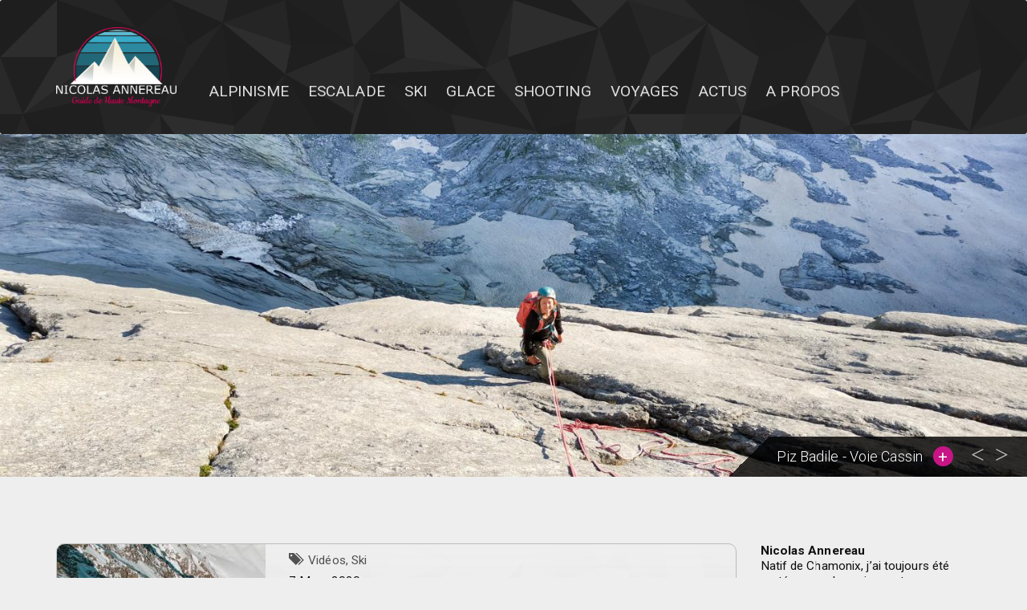

--- FILE ---
content_type: text/html; charset=utf-8
request_url: https://guide-chamonix-mont-blanc.fr/node?page=5
body_size: 8497
content:
<!DOCTYPE html>
<html lang="fr" dir="ltr" prefix="content: http://purl.org/rss/1.0/modules/content/ dc: http://purl.org/dc/terms/ foaf: http://xmlns.com/foaf/0.1/ rdfs: http://www.w3.org/2000/01/rdf-schema# sioc: http://rdfs.org/sioc/ns# sioct: http://rdfs.org/sioc/types# skos: http://www.w3.org/2004/02/skos/core# xsd: http://www.w3.org/2001/XMLSchema#">
<head>
  <link rel="profile" href="http://www.w3.org/1999/xhtml/vocab" />
  <meta name="viewport" content="width=device-width, initial-scale=1.0">
  <meta http-equiv="Content-Type" content="text/html; charset=utf-8" />
<link rel="alternate" type="application/rss+xml" title="Nicolas ANNEREAU RSS" href="https://guide-chamonix-mont-blanc.fr/rss.xml" />
<link rel="shortcut icon" href="https://guide-chamonix-mont-blanc.fr/sites/default/files/logo-2022_0.png" type="image/png" />
<meta name="generator" content="Drupal 7 (https://www.drupal.org)" />
<link rel="canonical" href="https://guide-chamonix-mont-blanc.fr/" />
<link rel="shortlink" href="https://guide-chamonix-mont-blanc.fr/" />
<meta property="og:site_name" content="Nicolas ANNEREAU" />
<meta property="og:type" content="website" />
<meta property="og:url" content="https://guide-chamonix-mont-blanc.fr/" />
<meta property="og:title" content="Nicolas ANNEREAU" />
<meta property="og:description" content="Guide de Haute Montagne" />
  <title>Nicolas ANNEREAU | Page 6 | Guide de Haute Montagne</title>
  <link type="text/css" rel="stylesheet" href="https://guide-chamonix-mont-blanc.fr/sites/default/files/css/css_lQaZfjVpwP_oGNqdtWCSpJT1EMqXdMiU84ekLLxQnc4.css" media="all" />
<link type="text/css" rel="stylesheet" href="https://guide-chamonix-mont-blanc.fr/sites/default/files/css/css_JCY_XIQAlFCN_AbvjWfbNrXAa03IOm7FrXUxsDgkibE.css" media="all" />
<link type="text/css" rel="stylesheet" href="https://fonts.googleapis.com/css?family=Shadows+Into+Light+Two&amp;subset=latin-ext" media="all" />
<link type="text/css" rel="stylesheet" href="https://guide-chamonix-mont-blanc.fr/sites/default/files/css/css_LBceKzDHIPT3izNFbxSfwaFhyXtGmXZbXw9zmyiw7Zs.css" media="all" />
<link type="text/css" rel="stylesheet" href="//cdn.jsdelivr.net/bootswatch/3.3.6/paper/bootstrap.min.css" media="all" />
<link type="text/css" rel="stylesheet" href="https://guide-chamonix-mont-blanc.fr/sites/default/files/css/css_Sn4sq1V4Np_cVTSBusZ5_dfxq6OmCReDDvduKQY1LiY.css" media="all" />
  <!-- HTML5 element support for IE6-8 -->
  <!--[if lt IE 9]>
    <script src="https://cdn.jsdelivr.net/html5shiv/3.7.3/html5shiv-printshiv.min.js"></script>
  <![endif]-->
  <script src="//ajax.googleapis.com/ajax/libs/jquery/2.2.4/jquery.min.js"></script>
<script>window.jQuery || document.write("<script src='/sites/all/modules/jquery_update/replace/jquery/2.2/jquery.min.js'>\x3C/script>")</script>
<script src="https://guide-chamonix-mont-blanc.fr/sites/default/files/js/js_GOikDsJOX04Aww72M-XK1hkq4qiL_1XgGsRdkL0XlDo.js"></script>
<script src="//cdn.jsdelivr.net/bootstrap/3.3.6/js/bootstrap.min.js"></script>
<script src="https://guide-chamonix-mont-blanc.fr/sites/default/files/js/js_9vQtOSG-CQ0hE12_-zyNJAkxc-QqJlriTnI9b_jthO0.js"></script>
<script>window.a2a_config=window.a2a_config||{};window.da2a={done:false,html_done:false,script_ready:false,script_load:function(){var a=document.createElement('script'),s=document.getElementsByTagName('script')[0];a.type='text/javascript';a.async=true;a.src='https://static.addtoany.com/menu/page.js';s.parentNode.insertBefore(a,s);da2a.script_load=function(){};},script_onready:function(){da2a.script_ready=true;if(da2a.html_done)da2a.init();},init:function(){for(var i=0,el,target,targets=da2a.targets,length=targets.length;i<length;i++){el=document.getElementById('da2a_'+(i+1));target=targets[i];a2a_config.linkname=target.title;a2a_config.linkurl=target.url;if(el){a2a.init('page',{target:el});el.id='';}da2a.done=true;}da2a.targets=[];}};(function ($){Drupal.behaviors.addToAny = {attach: function (context, settings) {if (context !== document && window.da2a) {if(da2a.script_ready)a2a.init_all();da2a.script_load();}}}})(jQuery);a2a_config.callbacks=a2a_config.callbacks||[];a2a_config.callbacks.push({ready:da2a.script_onready});a2a_config.overlays=a2a_config.overlays||[];a2a_config.templates=a2a_config.templates||{};</script>
<script src="https://guide-chamonix-mont-blanc.fr/sites/default/files/js/js_fNdkv-R2qrcfgfLCic-GTPSdCjsdktAYiCf5v1LgIM4.js"></script>
<script>jQuery.extend(Drupal.settings, {"basePath":"\/","pathPrefix":"","setHasJsCookie":0,"ajaxPageState":{"theme":"nico_bs","theme_token":"vTAx-TCHLsKu6LIcnIQ6GtiYeZiLJgoMH-xuwBEH8Sg","js":{"0":1,"sites\/all\/themes\/bootstrap\/js\/bootstrap.js":1,"\/\/ajax.googleapis.com\/ajax\/libs\/jquery\/2.2.4\/jquery.min.js":1,"1":1,"misc\/jquery-extend-3.4.0.js":1,"misc\/jquery-html-prefilter-3.5.0-backport.js":1,"misc\/jquery.once.js":1,"misc\/drupal.js":1,"sites\/all\/modules\/jquery_update\/js\/jquery_browser.js":1,"\/\/cdn.jsdelivr.net\/bootstrap\/3.3.6\/js\/bootstrap.min.js":1,"public:\/\/languages\/fr_Ujqon9ZCTj1W6M2tbSuB-MS1-mnxgFzHBxnZPrXccFc.js":1,"sites\/all\/modules\/lightbox2\/js\/lightbox.js":1,"2":1,"sites\/all\/themes\/nico-bs\/nico.js":1},"css":{"modules\/system\/system.base.css":1,"modules\/field\/theme\/field.css":1,"modules\/node\/node.css":1,"sites\/all\/modules\/views\/css\/views.css":1,"https:\/\/fonts.googleapis.com\/css?family=Shadows+Into+Light+Two\u0026subset=latin-ext":1,"sites\/all\/modules\/ctools\/css\/ctools.css":1,"sites\/all\/modules\/lightbox2\/css\/lightbox.css":1,"sites\/all\/modules\/ds\/layouts\/ds_2col\/ds_2col.css":1,"sites\/all\/modules\/addtoany\/addtoany.css":1,"\/\/cdn.jsdelivr.net\/bootswatch\/3.3.6\/paper\/bootstrap.min.css":1,"sites\/all\/themes\/bootstrap\/css\/3.3.6\/overrides-paper.min.css":1,"sites\/all\/themes\/nico-bs\/style.css":1,"public:\/\/google_fonts.css":1}},"lightbox2":{"rtl":"0","file_path":"\/(\\w\\w\/)public:\/","default_image":"\/sites\/all\/modules\/lightbox2\/images\/brokenimage.jpg","border_size":10,"font_color":"000","box_color":"fff","top_position":"","overlay_opacity":"0.8","overlay_color":"000","disable_close_click":true,"resize_sequence":0,"resize_speed":400,"fade_in_speed":400,"slide_down_speed":600,"use_alt_layout":false,"disable_resize":false,"disable_zoom":false,"force_show_nav":false,"show_caption":true,"loop_items":false,"node_link_text":"Voir les d\u00e9tails de l\u0026#039;image","node_link_target":false,"image_count":"Image !current sur !total","video_count":"Vid\u00e9o !current sur !total","page_count":"Page !current sur !total","lite_press_x_close":"Appuyez sur \u003Ca href=\u0022#\u0022 onclick=\u0022hideLightbox(); return FALSE;\u0022\u003E\u003Ckbd\u003Ex\u003C\/kbd\u003E\u003C\/a\u003E pour fermer","download_link_text":"","enable_login":false,"enable_contact":false,"keys_close":"c x 27","keys_previous":"p 37","keys_next":"n 39","keys_zoom":"z","keys_play_pause":"32","display_image_size":"original","image_node_sizes":"()","trigger_lightbox_classes":"","trigger_lightbox_group_classes":"","trigger_slideshow_classes":"","trigger_lightframe_classes":"","trigger_lightframe_group_classes":"","custom_class_handler":0,"custom_trigger_classes":"","disable_for_gallery_lists":true,"disable_for_acidfree_gallery_lists":true,"enable_acidfree_videos":true,"slideshow_interval":5000,"slideshow_automatic_start":true,"slideshow_automatic_exit":true,"show_play_pause":true,"pause_on_next_click":false,"pause_on_previous_click":true,"loop_slides":false,"iframe_width":600,"iframe_height":400,"iframe_border":1,"enable_video":false,"useragent":"Mozilla\/5.0 (compatible; Barkrowler\/0.9; +https:\/\/babbar.tech\/crawler)"},"bootstrap":{"anchorsFix":"0","anchorsSmoothScrolling":"0","formHasError":1,"popoverEnabled":1,"popoverOptions":{"animation":1,"html":0,"placement":"right","selector":"","trigger":"click","triggerAutoclose":1,"title":"","content":"","delay":0,"container":"body"},"tooltipEnabled":1,"tooltipOptions":{"animation":1,"html":0,"placement":"auto left","selector":"","trigger":"hover focus","delay":0,"container":"body"}}});</script>
</head>
<body class="html front not-logged-in one-sidebar sidebar-second page-node">
  <div id="skip-link">
    <a href="#main-content" class="element-invisible element-focusable">Aller au contenu principal</a>
  </div>
    <header id="navbar" role="banner" class="navbar  navbar-default">
  <div class="container">
    <div class="navbar-header">


      <div class="logo-container">
                  <a class="logo navbar-btn pull-left" href="/" title="Accueil">
            <img src="https://guide-chamonix-mont-blanc.fr/sites/default/files/logo-2022.png" alt="Accueil" />
          </a>
        
              </div>

              <button type="button" class="navbar-toggle" data-toggle="collapse" data-target=".navbar-collapse">
          <span class="sr-only">Toggle navigation</span>
          <span class="icon-bar"></span>
          <span class="icon-bar"></span>
          <span class="icon-bar"></span>
        </button>
          </div>

          <div class="navbar-collapse collapse">
        <nav role="navigation">
                      <ul class="menu nav navbar-nav"><li class="first expanded dropdown"><a href="/alpinisme" data-target="#" class="dropdown-toggle" data-toggle="dropdown">Alpinisme <span class="caret"></span></a><ul class="dropdown-menu"><li class="first leaf"><a href="/liste-de-courses/initiation-alpinisme">Initiation Alpinisme</a></li>
<li class="leaf"><a href="/liste-de-courses/4000-des-alpes">4000 des Alpes</a></li>
<li class="leaf"><a href="/liste-de-courses/grands-sommets-des-alpes">Grands Sommets des Alpes</a></li>
<li class="leaf"><a href="/liste-de-courses/les-classiques-de-chamonix">Les classiques de Chamonix</a></li>
<li class="leaf"><a href="/liste-de-courses/stages-alpinisme">Stages alpinisme</a></li>
<li class="last leaf"><a href="/alpinisme/private-guide">A la carte</a></li>
</ul></li>
<li class="expanded dropdown"><a href="/escalade" data-target="#" class="dropdown-toggle" data-toggle="dropdown">Escalade <span class="caret"></span></a><ul class="dropdown-menu"><li class="first leaf"><a href="/liste-de-courses/initiation-escalade">Initiation escalade</a></li>
<li class="leaf"><a href="/liste-de-courses/mont-blanc-granite">Chamonix Granit</a></li>
<li class="leaf"><a href="/liste-de-courses/grandes-voies-calcaire">Grandes voies Calcaire</a></li>
<li class="leaf"><a href="/liste-de-courses/stages">Stages</a></li>
<li class="last collapsed"><a href="/liste-de-courses/ferrata">Via ferrata</a></li>
</ul></li>
<li class="expanded dropdown"><a href="/ski" data-target="#" class="dropdown-toggle" data-toggle="dropdown">Ski <span class="caret"></span></a><ul class="dropdown-menu"><li class="first leaf"><a href="/liste-de-courses/ski-hors-piste-ski-piste">Ski hors piste / Ski off piste</a></li>
<li class="leaf"><a href="/liste-de-courses/ski-de-montagne-steep-skiing">Ski de montagne / Steep skiing</a></li>
<li class="leaf"><a href="/liste-de-courses/heliski">Heliski</a></li>
<li class="leaf"><a href="/liste-de-courses/raid-ski">Raid à Ski</a></li>
<li class="leaf"><a href="/liste-de-courses/ski-de-randonnee">Randonnée</a></li>
<li class="last leaf"><a href="/liste-de-courses/ski-letranger">Ski à l&#039;étranger</a></li>
</ul></li>
<li class="expanded dropdown"><a href="/glace" data-target="#" class="dropdown-toggle" data-toggle="dropdown">Glace <span class="caret"></span></a><ul class="dropdown-menu"><li class="first leaf"><a href="/liste-de-courses/initiation-cascade">Initiation cascade</a></li>
<li class="leaf"><a href="/liste-de-courses/cascade-de-glace-ice-climbing">cascade de glace - Ice Climbing</a></li>
<li class="last leaf"><a href="/liste-de-courses/goulotte-et-mixte">Goulotte</a></li>
</ul></li>
<li class="collapsed"><a href="/shooting">Shooting</a></li>
<li class="leaf"><a href="/liste-de-courses/voyages">Voyages</a></li>
<li class="leaf"><a href="/actualites" title="">Actus</a></li>
<li class="last leaf"><a href="/le-guide">A propos</a></li>
</ul>                                      </nav>
      </div>
      </div>
</header>




  <div class="carousel">  <div class="region region-carousel">
    <section id="block-views-front-carousel-block" class="block block-views clearfix">

      
  <div class="view view-front-carousel view-id-front_carousel view-display-id-block view-dom-id-8672d555745ce77485e211cd7f9cdfaa">
        
  
  
      <div class="view-content">
      
<div id="views-bootstrap-carousel-1" class="views-bootstrap-carousel-plugin-style carousel slide"  data-ride="carousel" data-interval="5000" data-pause="false" data-wrap="true">
      <!-- Carousel indicators -->
    <ol class="carousel-indicators">
              <li data-target="#views-bootstrap-carousel-1" data-slide-to="0" class="active"></li>
              <li data-target="#views-bootstrap-carousel-1" data-slide-to="1" class=""></li>
              <li data-target="#views-bootstrap-carousel-1" data-slide-to="2" class=""></li>
              <li data-target="#views-bootstrap-carousel-1" data-slide-to="3" class=""></li>
              <li data-target="#views-bootstrap-carousel-1" data-slide-to="4" class=""></li>
              <li data-target="#views-bootstrap-carousel-1" data-slide-to="5" class=""></li>
              <li data-target="#views-bootstrap-carousel-1" data-slide-to="6" class=""></li>
              <li data-target="#views-bootstrap-carousel-1" data-slide-to="7" class=""></li>
              <li data-target="#views-bootstrap-carousel-1" data-slide-to="8" class=""></li>
              <li data-target="#views-bootstrap-carousel-1" data-slide-to="9" class=""></li>
              <li data-target="#views-bootstrap-carousel-1" data-slide-to="10" class=""></li>
          </ol>
  
  <!-- Carousel items -->
  <div class="carousel-inner" role="listbox">
          <div class="item active">
        <div class="ds-1col node node-article node-promoted view-mode-carousel clearfix">

  
  <div class="field field-name-field-photo field-type-image field-label-hidden"><div class="field-items"><div class="field-item even"><img typeof="foaf:Image" class="img-responsive" src="https://guide-chamonix-mont-blanc.fr/sites/default/files/styles/carousel/public/piz_badile_-_voie_cassin1.jpg?itok=WoIOdmPJ" width="1500" height="500" alt="" /></div></div></div><div class="field field-name-title field-type-ds field-label-hidden"><div class="field-items"><div class="field-item even" property="dc:title"><h2><a href="/article/piz-badile-voie-cassin">Piz Badile - Voie Cassin</a></h2></div></div></div><div class="field field-name-node-link field-type-ds field-label-hidden"><div class="field-items"><div class="field-item even"><span class="btn btn-default"><a href="/article/piz-badile-voie-cassin" class="">Lire l&#039;article</a></span></div></div></div></div>

      </div>
          <div class="item ">
        <div class="ds-1col node node-article node-promoted view-mode-carousel clearfix">

  
  <div class="field field-name-field-photo field-type-image field-label-hidden"><div class="field-items"><div class="field-item even"><img typeof="foaf:Image" class="img-responsive" src="https://guide-chamonix-mont-blanc.fr/sites/default/files/styles/carousel/public/lastoni_di_formin_-_gran_diedro_spigolo_w_dolomites6.jpg?itok=usnYcpAL" width="1500" height="500" alt="" /></div></div></div><div class="field field-name-title field-type-ds field-label-hidden"><div class="field-items"><div class="field-item even" property="dc:title"><h2><a href="/article/dolomites">Dolomites</a></h2></div></div></div><div class="field field-name-node-link field-type-ds field-label-hidden"><div class="field-items"><div class="field-item even"><span class="btn btn-default"><a href="/article/dolomites" class="">Lire l&#039;article</a></span></div></div></div></div>

      </div>
          <div class="item ">
        <div class="ds-1col node node-course view-mode-carousel clearfix">

  
  <div class="field field-name-field-image field-type-image field-label-hidden"><div class="field-items"><div class="field-item even"><img typeof="foaf:Image" class="img-responsive" src="https://guide-chamonix-mont-blanc.fr/sites/default/files/styles/carousel/public/pointe_lachenal_harold_et_maud9.jpg?itok=NpT9lyiZ" width="1500" height="500" alt="" /></div></div></div><div class="field field-name-title field-type-ds field-label-hidden"><div class="field-items"><div class="field-item even" property="dc:title"><h2><a href="/activite/pointe-lachenal-harold-et-maud">Pointe Lachenal : Harold et Maud </a></h2></div></div></div><div class="field field-name-node-link field-type-ds field-label-hidden"><div class="field-items"><div class="field-item even"><span class="btn btn-default"><a href="/activite/pointe-lachenal-harold-et-maud" class="">+ d&#039;infos</a></span></div></div></div></div>

      </div>
          <div class="item ">
        <div class="ds-1col node node-course view-mode-carousel clearfix">

  
  <div class="field field-name-field-image field-type-image field-label-hidden"><div class="field-items"><div class="field-item even"><img typeof="foaf:Image" class="img-responsive" src="https://guide-chamonix-mont-blanc.fr/sites/default/files/styles/carousel/public/eiger_arete_mittellegi.jpg?itok=Ok6EdA1Q" width="1500" height="500" alt="" title="Eiger arête Mittellegi" /></div></div></div><div class="field field-name-title field-type-ds field-label-hidden"><div class="field-items"><div class="field-item even" property="dc:title"><h2><a href="/activite/eiger-arete-mittellegi">Eiger : arête Mittellegi</a></h2></div></div></div><div class="field field-name-node-link field-type-ds field-label-hidden"><div class="field-items"><div class="field-item even"><span class="btn btn-default"><a href="/activite/eiger-arete-mittellegi" class="">+ d&#039;infos</a></span></div></div></div></div>

      </div>
          <div class="item ">
        <div class="ds-1col node node-page view-mode-carousel clearfix">

  
  <div class="field field-name-field-image field-type-image field-label-hidden"><div class="field-items"><div class="field-item even"><img typeof="foaf:Image" class="img-responsive" src="https://guide-chamonix-mont-blanc.fr/sites/default/files/styles/carousel/public/pages-images/aaronrolph-2475.jpg?itok=r8O11vFr" width="1500" height="500" alt="" /></div></div></div><div class="field field-name-title field-type-ds field-label-hidden"><div class="field-items"><div class="field-item even" property="dc:title"><h2><a href="/escalade">Escalade</a></h2></div></div></div><div class="field field-name-node-link field-type-ds field-label-hidden"><div class="field-items"><div class="field-item even"><span class="btn btn-default"><a href="/escalade" class="">+ d&#039;infos</a></span></div></div></div></div>

      </div>
          <div class="item ">
        <div class="ds-1col node node-article node-promoted view-mode-carousel clearfix">

  
  <div class="field field-name-field-video-embed field-type-video-embed-field field-label-hidden"><div class="field-items"><div class="field-item even">
<div class="embedded-video">
  <div class="player">
    <iframe class="" width="2000" height="800" src="//www.youtube.com/embed/maxQojlPzPI?width%3D2000%26amp%3Bheight%3D800%26amp%3Btheme%3Ddark%26amp%3Bautoplay%3D0%26amp%3Bvq%3Dhd720%26amp%3Brel%3D0%26amp%3Bshowinfo%3D1%26amp%3Bmodestbranding%3D0%26amp%3Biv_load_policy%3D3%26amp%3Bcontrols%3D1%26amp%3Bautohide%3D2%26amp%3Bwmode%3Dopaque" frameborder="0" allowfullscreen></iframe>  </div>
</div>
</div></div></div><div class="field field-name-field-photo field-type-image field-label-hidden"><div class="field-items"><div class="field-item even"><img typeof="foaf:Image" class="img-responsive" src="https://guide-chamonix-mont-blanc.fr/sites/default/files/styles/carousel/public/pointe_percee_arete_du_doigt0.jpg?itok=jz8-CxMn" width="1500" height="500" alt="" /></div></div></div><div class="field field-name-title field-type-ds field-label-hidden"><div class="field-items"><div class="field-item even" property="dc:title"><h2><a href="/article/pointe-percee-arete-du-doigt-2">Pointe Percée : Arête du doigt</a></h2></div></div></div><div class="field field-name-node-link field-type-ds field-label-hidden"><div class="field-items"><div class="field-item even"><span class="btn btn-default"><a href="/article/pointe-percee-arete-du-doigt-2" class="">Lire l&#039;article</a></span></div></div></div></div>

      </div>
          <div class="item ">
        <div class="ds-1col node node-course view-mode-carousel clearfix">

  
  <div class="field field-name-field-image field-type-image field-label-hidden"><div class="field-items"><div class="field-item even"><img typeof="foaf:Image" class="img-responsive" src="https://guide-chamonix-mont-blanc.fr/sites/default/files/styles/carousel/public/domes_de_miage_traversee_des_domes5.jpg?itok=W-3_zvdl" width="1500" height="500" alt="" /></div></div></div><div class="field field-name-title field-type-ds field-label-hidden"><div class="field-items"><div class="field-item even" property="dc:title"><h2><a href="/activite/traversee-des-domes-de-miage-3673m"> Traversée des Dômes de Miage 3673m</a></h2></div></div></div><div class="field field-name-node-link field-type-ds field-label-hidden"><div class="field-items"><div class="field-item even"><span class="btn btn-default"><a href="/activite/traversee-des-domes-de-miage-3673m" class="">+ d&#039;infos</a></span></div></div></div></div>

      </div>
          <div class="item ">
        <div  about="/liste-de-courses/les-classiques-de-chamonix" typeof="sioc:Item foaf:Document" class="ds-1col node node-liste-de-courses view-mode-carousel clearfix">

  
  <div class="field field-name-field-image field-type-image field-label-hidden"><div class="field-items"><div class="field-item even"><img typeof="foaf:Image" class="img-responsive" src="https://guide-chamonix-mont-blanc.fr/sites/default/files/styles/carousel/public/list-courses-images/ca.mesnage-04244.jpg?itok=uoFWnLkO" width="1500" height="500" alt="" /></div></div></div><div class="field field-name-title field-type-ds field-label-hidden"><div class="field-items"><div class="field-item even" property="dc:title"><h2><a href="/liste-de-courses/les-classiques-de-chamonix">Les classiques de Chamonix</a></h2></div></div></div><div class="field field-name-node-link field-type-ds field-label-hidden"><div class="field-items"><div class="field-item even"><span class="btn btn-default"><a href="/liste-de-courses/les-classiques-de-chamonix" class="">Voir les activités</a></span></div></div></div></div>

      </div>
          <div class="item ">
        <div class="ds-1col node node-course view-mode-carousel clearfix">

  
  <div class="field field-name-field-image field-type-image field-label-hidden"><div class="field-items"><div class="field-item even"><img typeof="foaf:Image" class="img-responsive" src="https://guide-chamonix-mont-blanc.fr/sites/default/files/styles/carousel/public/bettembourg-thivierge9.jpg?itok=QTs4iGKA" width="1500" height="500" alt="" title="Bettembourg-Thivierge" /></div></div></div><div class="field field-name-title field-type-ds field-label-hidden"><div class="field-items"><div class="field-item even" property="dc:title"><h2><a href="/activite/bettembourg-thivierge">Bettembourg-Thivierge</a></h2></div></div></div><div class="field field-name-node-link field-type-ds field-label-hidden"><div class="field-items"><div class="field-item even"><span class="btn btn-default"><a href="/activite/bettembourg-thivierge" class="">+ d&#039;infos</a></span></div></div></div></div>

      </div>
          <div class="item ">
        <div class="ds-1col node node-course view-mode-carousel clearfix">

  
  <div class="field field-name-field-image field-type-image field-label-hidden"><div class="field-items"><div class="field-item even"><img typeof="foaf:Image" class="img-responsive" src="https://guide-chamonix-mont-blanc.fr/sites/default/files/styles/carousel/public/alpinisme-grands_sommet_des_alpes-grand_paradis_4061m-voie_normale1_0.jpg?itok=KNZGfEpx" width="1500" height="500" alt="" title="Grand Paradis :  Voie normale 4061m" /></div></div></div><div class="field field-name-title field-type-ds field-label-hidden"><div class="field-items"><div class="field-item even" property="dc:title"><h2><a href="/activite/grand-paradis-voie-normale-4061m">Grand Paradis :  Voie normale 4061m</a></h2></div></div></div><div class="field field-name-node-link field-type-ds field-label-hidden"><div class="field-items"><div class="field-item even"><span class="btn btn-default"><a href="/activite/grand-paradis-voie-normale-4061m" class="">+ d&#039;infos</a></span></div></div></div></div>

      </div>
          <div class="item ">
        <div class="ds-1col node node-page view-mode-carousel clearfix">

  
  <div class="field field-name-field-image field-type-image field-label-hidden"><div class="field-items"><div class="field-item even"><img typeof="foaf:Image" class="img-responsive" src="https://guide-chamonix-mont-blanc.fr/sites/default/files/styles/carousel/public/pages-images/p1040541.jpg?itok=2IbhCluP" width="1500" height="500" alt="" /></div></div></div><div class="field field-name-title field-type-ds field-label-hidden"><div class="field-items"><div class="field-item even" property="dc:title"><h2><a href="/alpinisme/private-guide">Private Guide</a></h2></div></div></div><div class="field field-name-node-link field-type-ds field-label-hidden"><div class="field-items"><div class="field-item even"><span class="btn btn-default"><a href="/alpinisme/private-guide" class="">+ d&#039;infos</a></span></div></div></div></div>

      </div>
      </div>

      <!-- Carousel navigation -->
    <a class="carousel-control left" href="#views-bootstrap-carousel-1" role="button" data-slide="prev">
      <span class="icon-prev"></span>
      <span class="sr-only">Previous</span>
    </a>
    <a class="carousel-control right" href="#views-bootstrap-carousel-1" role="button" data-slide="next">
      <span class="icon-next"></span>
      <span class="sr-only">Next</span>
    </a>
  </div>
    </div>
  
  
  
  
  
  
</div>
</section>
  </div>
</div>





  <div class="main-container container">

  <header role="banner" id="page-header">
    
      </header> <!-- /#page-header -->



    <div class="row">
  
    
    
    <section class="col-sm-9">
        

              
                <a id="main-content"></a>
                                                                          
      
        <div class="region region-content">
    <section id="block-system-main" class="block block-system clearfix">

      
  <div  about="/article/couloir-bonatti" typeof="sioc:Item foaf:Document" class="ds-2col node node-article node-promoted node-teaser view-mode-teaser clearfix">

  
  <div class="group-left">
    <div class="field field-name-field-video-embed field-type-video-embed-field field-label-hidden"><div class="field-items"><div class="field-item even"><a href="/article/couloir-bonatti"><img typeof="foaf:Image" class="img-responsive" src="https://guide-chamonix-mont-blanc.fr/sites/default/files/styles/square/public/video_embed_field_thumbnails/youtube/xZkJrqCyriY.jpg?itok=SkjN2UC3" width="260" height="260" alt="" /></a></div></div></div>  </div>

  <div class="group-right">
    <div class="field field-name-field-tags field-type-taxonomy-term-reference field-label-hidden">
  <span class="glyphicon glyphicon-tags"></span>
    <div class="field-items">
          <div class="field-item even" rel="dc:subject"><a href="/tags/videos" typeof="skos:Concept" property="rdfs:label skos:prefLabel" datatype="">Vidéos</a></div>
          <div class="field-item odd" rel="dc:subject"><a href="/tags/ski" typeof="skos:Concept" property="rdfs:label skos:prefLabel" datatype="">Ski</a></div>
      </div>
</div>
<div class="field field-name-post-date field-type-ds field-label-hidden"><div class="field-items"><div class="field-item even">7 Mars 2020</div></div></div><div class="field field-name-title field-type-ds field-label-hidden"><div class="field-items"><div class="field-item even" property="dc:title"><h2><a href="/article/couloir-bonatti">Couloir Bonatti</a></h2></div></div></div><div class="field field-name-body field-type-text-with-summary field-label-hidden"><div class="field-items"><div class="field-item even" property="content:encoded"><p>"A wonderful day, an amazing Bonatti couloir, a couple of old friends and a couple new ones." Glen Plake</p>
</div></div></div><div class="field field-name-node-link field-type-ds field-label-hidden"><div class="field-items"><div class="field-item even"><a href="/article/couloir-bonatti" class="btn btn-default btn-sm">lire la suite</a></div></div></div>  </div>

</div>

<div  about="/article/ben-nevis" typeof="sioc:Item foaf:Document" class="ds-2col node node-article node-promoted node-teaser view-mode-teaser clearfix">

  
  <div class="group-left">
    <div class="field field-name-field-video-embed field-type-video-embed-field field-label-hidden"><div class="field-items"><div class="field-item even"><a href="/article/ben-nevis"><img typeof="foaf:Image" class="img-responsive" src="https://guide-chamonix-mont-blanc.fr/sites/default/files/styles/square/public/video_embed_field_thumbnails/vimeo/394760696.jpg?itok=Df105wpo" width="260" height="260" alt="" /></a></div></div></div><div class="field field-name-field-photo field-type-image field-label-hidden"><div class="field-items"><div class="field-item even"><a href="/article/ben-nevis"><img typeof="foaf:Image" class="img-responsive" src="https://guide-chamonix-mont-blanc.fr/sites/default/files/styles/square/public/p1140464.jpg?itok=TyclH-S5" width="260" height="260" alt="" title="Ben Nevis" /></a></div></div></div>  </div>

  <div class="group-right">
    <div class="field field-name-field-tags field-type-taxonomy-term-reference field-label-hidden">
  <span class="glyphicon glyphicon-tags"></span>
    <div class="field-items">
          <div class="field-item even" rel="dc:subject"><a href="/tags/glace" typeof="skos:Concept" property="rdfs:label skos:prefLabel" datatype="">Glace</a></div>
      </div>
</div>
<div class="field field-name-post-date field-type-ds field-label-hidden"><div class="field-items"><div class="field-item even">1 Mars 2020</div></div></div><div class="field field-name-title field-type-ds field-label-hidden"><div class="field-items"><div class="field-item even" property="dc:title"><h2><a href="/article/ben-nevis">Ben Nevis</a></h2></div></div></div><div class="field field-name-body field-type-text-with-summary field-label-hidden"><div class="field-items"><div class="field-item even" property="content:encoded"><p>Ce film retrace notre dernier périple dans les contrées Ecossaises partagé avec Gaetano Zanon.<br /></p></div></div></div><div class="field field-name-node-link field-type-ds field-label-hidden"><div class="field-items"><div class="field-item even"><a href="/article/ben-nevis" class="btn btn-default btn-sm">lire la suite</a></div></div></div>  </div>

</div>

<div  about="/article/escalade-mixte-chamonix" typeof="sioc:Item foaf:Document" class="ds-2col node node-article node-promoted node-teaser view-mode-teaser clearfix">

  
  <div class="group-left">
    <div class="field field-name-field-video-embed field-type-video-embed-field field-label-hidden"><div class="field-items"><div class="field-item even"><a href="/article/escalade-mixte-chamonix"><img typeof="foaf:Image" class="img-responsive" src="https://guide-chamonix-mont-blanc.fr/sites/default/files/styles/square/public/video_embed_field_thumbnails/vimeo/385935331.jpg?itok=5VwXV3bY" width="260" height="260" alt="" /></a></div></div></div>  </div>

  <div class="group-right">
    <div class="field field-name-field-tags field-type-taxonomy-term-reference field-label-hidden">
  <span class="glyphicon glyphicon-tags"></span>
    <div class="field-items">
          <div class="field-item even" rel="dc:subject"><a href="/tags/videos" typeof="skos:Concept" property="rdfs:label skos:prefLabel" datatype="">Vidéos</a></div>
          <div class="field-item odd" rel="dc:subject"><a href="/tags/alpi" typeof="skos:Concept" property="rdfs:label skos:prefLabel" datatype="">Alpi</a></div>
      </div>
</div>
<div class="field field-name-post-date field-type-ds field-label-hidden"><div class="field-items"><div class="field-item even">20 Janvier 2020</div></div></div><div class="field field-name-title field-type-ds field-label-hidden"><div class="field-items"><div class="field-item even" property="dc:title"><h2><a href="/article/escalade-mixte-chamonix">Escalade Mixte Chamonix</a></h2></div></div></div><div class="field field-name-node-link field-type-ds field-label-hidden"><div class="field-items"><div class="field-item even"><a href="/article/escalade-mixte-chamonix" class="btn btn-default btn-sm">lire la suite</a></div></div></div>  </div>

</div>

<div  about="/article/seasons-start" typeof="sioc:Item foaf:Document" class="ds-2col node node-article node-promoted node-teaser view-mode-teaser clearfix">

  
  <div class="group-left">
    <div class="field field-name-field-video-embed field-type-video-embed-field field-label-hidden"><div class="field-items"><div class="field-item even"><a href="/article/seasons-start"><img typeof="foaf:Image" class="img-responsive" src="https://guide-chamonix-mont-blanc.fr/sites/default/files/styles/square/public/video_embed_field_thumbnails/youtube/U60v4aEwRDE.jpg?itok=8gWqQrOG" width="260" height="260" alt="" /></a></div></div></div>  </div>

  <div class="group-right">
    <div class="field field-name-field-tags field-type-taxonomy-term-reference field-label-hidden">
  <span class="glyphicon glyphicon-tags"></span>
    <div class="field-items">
          <div class="field-item even" rel="dc:subject"><a href="/tags/videos" typeof="skos:Concept" property="rdfs:label skos:prefLabel" datatype="">Vidéos</a></div>
      </div>
</div>
<div class="field field-name-post-date field-type-ds field-label-hidden"><div class="field-items"><div class="field-item even">12 Décembre 2019</div></div></div><div class="field field-name-title field-type-ds field-label-hidden"><div class="field-items"><div class="field-item even" property="dc:title"><h2><a href="/article/seasons-start">The Seasons start</a></h2></div></div></div><div class="field field-name-node-link field-type-ds field-label-hidden"><div class="field-items"><div class="field-item even"><a href="/article/seasons-start" class="btn btn-default btn-sm">lire la suite</a></div></div></div>  </div>

</div>

<div  about="/article/mont-blanc-multi-pitch-routes" typeof="sioc:Item foaf:Document" class="ds-2col node node-article node-promoted node-teaser view-mode-teaser clearfix">

  
  <div class="group-left">
    <div class="field field-name-field-photo field-type-image field-label-hidden"><div class="field-items"><div class="field-item even"><a href="/article/mont-blanc-multi-pitch-routes"><img typeof="foaf:Image" class="img-responsive" src="https://guide-chamonix-mont-blanc.fr/sites/default/files/styles/square/public/p1130343.jpg?itok=UsXMks20" width="260" height="260" alt="" title="Crakoukass Brévent" /></a></div></div></div>  </div>

  <div class="group-right">
    <div class="field field-name-post-date field-type-ds field-label-hidden"><div class="field-items"><div class="field-item even">28 Août 2019</div></div></div><div class="field field-name-title field-type-ds field-label-hidden"><div class="field-items"><div class="field-item even" property="dc:title"><h2><a href="/article/mont-blanc-multi-pitch-routes"> Mont-Blanc-multi-pitch routes</a></h2></div></div></div><div class="field field-name-body field-type-text-with-summary field-label-hidden"><div class="field-items"><div class="field-item even" property="content:encoded"><p>"I really enjoyed all the places Niko had brought me the walls were all insanely interesting to climb and fun at the same time out of the three climbs Rebuffat was my favorite it was 9 pitch wall of crack climbing although it was super tough I had a great time climbing it was nothing like I've ev</p></div></div></div><div class="field field-name-node-link field-type-ds field-label-hidden"><div class="field-items"><div class="field-item even"><a href="/article/mont-blanc-multi-pitch-routes" class="btn btn-default btn-sm">lire la suite</a></div></div></div>  </div>

</div>

<div class="text-center"><ul class="pagination"><li class="pager-first"><a href="/node">first</a></li>
<li class="prev"><a href="/node?page=4">previous</a></li>
<li class="pager-ellipsis disabled"><span>…</span></li>
<li><a title="Aller à la page 2" href="/node?page=1">2</a></li>
<li><a title="Aller à la page 3" href="/node?page=2">3</a></li>
<li><a title="Aller à la page 4" href="/node?page=3">4</a></li>
<li><a title="Aller à la page 5" href="/node?page=4">5</a></li>
<li class="active"><span>6</span></li>
<li><a title="Aller à la page 7" href="/node?page=6">7</a></li>
<li><a title="Aller à la page 8" href="/node?page=7">8</a></li>
<li><a title="Aller à la page 9" href="/node?page=8">9</a></li>
<li><a title="Aller à la page 10" href="/node?page=9">10</a></li>
<li class="pager-ellipsis disabled"><span>…</span></li>
<li class="next"><a href="/node?page=6">next</a></li>
<li class="pager-last"><a href="/node?page=22">last</a></li>
</ul></div>
</section>
<section id="block-block-10" class="block block-block clearfix">

      
  
<a href="/actualites?page=1" class="btn btn-lg btn-primary more-news">Voir les autres actualités</a>


</section>
  </div>
      
    </section>
  
          <aside class="col-sm-3" role="complementary">
          <div class="region region-sidebar-second">
    <section id="block-block-4" class="block block-block clearfix">

      
  <p><strong>Nicolas Annereau</strong><br />Natif de Chamonix, j’ai toujours été porté par un dynamisme et une motivation à découvrir les différents sports de glisse rencontrés dans cette vallée.<br />Après avoir pratiqué le snowboard en compétition, je me suis engagé dans le cursus de Guide de Haute Montagne que j ‘ai obtenu en 2013.</p>
<p> </p>
<p><strong>Alpinisme classique, 4000 des Alpes, course d'initiation, grimpeur confirmé ou débutant...<br /></strong><a href="https://guide-chamonix-mont-blanc.fr/ski">Découvrez les activités que je vous propose pour cet hiver 2024 !</a></p>
<p> </p>

</section>
<section id="block-block-5" class="block block-block clearfix">

      
  <p>"Le bonheur ne se trouve pas au sommet de la montagne, mais dans la façon de la gravir", <br />Confucius.</p>

</section>
  </div>
      </aside>  <!-- /#sidebar-second -->
    
        </div>
    </div>





  <div class="pre-footer">
    <div class="container">
        <div class="region region-pre-footer">
    <section id="block-block-2" class="block block-block clearfix">

        <h2 class="block-title">On va en montagne?</h2>
    
  <p>Expert ou débutant contactez moi pour préparer votre prochaine aventure en montagne. </p>
<p><a href="tel:0033661401477">+33 (0)6.61.40.14.77</a><br /><a href="mailto:nico@guide-chamonix-mont-blanc.fr"> nico@guide-chamonix-mont-blanc.fr</a></p>

</section>
<section id="block-block-11" class="block block-block clearfix">

        <h2 class="block-title">Votre vidéo !</h2>
    
  <p>Je vous propose également une vidéo souvenir de votre sortie en montagne <br /><a href="https://guide-chamonix-mont-blanc.fr/tags/videos">Voir les vidéos</a></p>

</section>
<section id="block-block-12" class="block block-block clearfix">

        <h2 class="block-title">Tarifs 2025</h2>
    
  <p>Vous trouverez ici les <a href="https://guide-chamonix-mont-blanc.fr/tarifs">tarifs 2025 des courses</a>.</p>

</section>
  </div>
    </div>
  </div>  <!-- /#sidebar-second -->



  <footer class="footer">
    <div class="container">
<div class="row">
  <div class="col-sm-4">
    <h3>Follow me</h3>
    <p>
      <a target="_blank" class="glyphicon glyphicon-icon-youtube" href="https://www.youtube.com/channel/UCdQQwDIxiQ5El6B171XWBxg"><span>Youtube</span></a>
      <a target="_blank" class="glyphicon glyphicon-icon-instagram" href="https://www.instagram.com/nicolas.annereau/"><span>Instagram</span></a>
      <a target="_blank" class="glyphicon glyphicon-icon-facebook" href="https://www.facebook.com/nicolas.annereau.5"><span>Facebook</span></a>
    </p>
  </div>
  <div class="col-sm-4">
    <h3>Find me</h3>
    <p>96 chemin du chatelard<br>
      F-74310 Les Houches</p>
  </div>
  <div class="col-sm-4">
    <h3>Contact me</h3>
    <p>
      <a href="tel:0033661401477">+33 (0)6.61.40.14.77</a><br>
      <a href="mailto:nico@guide-chamonix-mont-blanc.fr">nico@guide-chamonix-mont-blanc.fr</a>
    </p>
</div>
<div>

          </div>
  </footer>

  <div class="region region-cta">
    <section id="block-block-14" class="block block-block clearfix">

      
  <p>Pour vos demandes d'informations et de réservations, contactez moi au <a href="tel:0033661401477">+33(0)6.61.40.14.77</a> ou <a class="btn" href="https://guide-chamonix-mont-blanc.fr/contact">Cliquez ici</a></p>

</section>
  </div>
  <script>da2a.targets=[
{title:"Couloir Bonatti",url:"https:\/\/guide-chamonix-mont-blanc.fr\/article\/couloir-bonatti"},
{title:"Ben Nevis",url:"https:\/\/guide-chamonix-mont-blanc.fr\/article\/ben-nevis"},
{title:"Escalade Mixte Chamonix",url:"https:\/\/guide-chamonix-mont-blanc.fr\/article\/escalade-mixte-chamonix"},
{title:"The Seasons start",url:"https:\/\/guide-chamonix-mont-blanc.fr\/article\/seasons-start"},
{title:" Mont-Blanc-multi-pitch routes",url:"https:\/\/guide-chamonix-mont-blanc.fr\/article\/mont-blanc-multi-pitch-routes"},
{title:"Piz Badile - Voie Cassin",url:"https:\/\/guide-chamonix-mont-blanc.fr\/article\/piz-badile-voie-cassin"},
{title:"Dolomites",url:"https:\/\/guide-chamonix-mont-blanc.fr\/article\/dolomites"},
{title:"Pointe Lachenal : Harold et Maud ",url:"https:\/\/guide-chamonix-mont-blanc.fr\/activite\/pointe-lachenal-harold-et-maud"},
{title:"Eiger : ar\u00eate Mittellegi",url:"https:\/\/guide-chamonix-mont-blanc.fr\/activite\/eiger-arete-mittellegi"},
{title:"Escalade",url:"https:\/\/guide-chamonix-mont-blanc.fr\/escalade"},
{title:"Pointe Perc\u00e9e : Ar\u00eate du doigt",url:"https:\/\/guide-chamonix-mont-blanc.fr\/article\/pointe-percee-arete-du-doigt-2"},
{title:" Travers\u00e9e des D\u00f4mes de Miage 3673m",url:"https:\/\/guide-chamonix-mont-blanc.fr\/activite\/traversee-des-domes-de-miage-3673m"},
{title:"Bettembourg-Thivierge",url:"https:\/\/guide-chamonix-mont-blanc.fr\/activite\/bettembourg-thivierge"},
{title:"Grand Paradis :  Voie normale 4061m",url:"https:\/\/guide-chamonix-mont-blanc.fr\/activite\/grand-paradis-voie-normale-4061m"},
{title:"Private Guide",url:"https:\/\/guide-chamonix-mont-blanc.fr\/alpinisme\/private-guide"}];
da2a.html_done=true;if(da2a.script_ready&&!da2a.done)da2a.init();da2a.script_load();</script>
<script src="https://guide-chamonix-mont-blanc.fr/sites/default/files/js/js_FbpwIZNwgzwEuuL4Q2HOM07BOSCY5LxL_gwSK4ohQBM.js"></script>
</body>
</html>


--- FILE ---
content_type: text/css
request_url: https://guide-chamonix-mont-blanc.fr/sites/default/files/css/css_Sn4sq1V4Np_cVTSBusZ5_dfxq6OmCReDDvduKQY1LiY.css
body_size: 7770
content:
a .glyphicon-spin,fieldset .panel-heading a.panel-title:hover{text-decoration:none}.tabs-left>.nav-tabs>li:focus,.tabs-left>.nav-tabs>li>a:focus,.tabs-right>.nav-tabs>li:focus,.tabs-right>.nav-tabs>li>a:focus{outline:0}html.overlay-open .navbar-fixed-top{z-index:400}html.js fieldset.collapsed{border-left-width:1px;border-right-width:1px;height:auto}html.js input.form-autocomplete{background-image:none}html.js .autocomplete-throbber{background-position:100% 2px;background-repeat:no-repeat;display:inline-block;height:15px;margin:2px 0 0 2px;width:15px}html.js .autocomplete-throbber.throbbing{background-position:100% -18px}body{position:relative}body.admin-expanded.admin-vertical.admin-nw .navbar,body.admin-expanded.admin-vertical.admin-sw .navbar{margin-left:260px}body.navbar-is-fixed-top{padding-top:64px}body.navbar-is-fixed-bottom{padding-bottom:64px!important}body.toolbar{padding-top:30px!important}body.toolbar .navbar-fixed-top{top:30px}body.toolbar.navbar-is-fixed-top{padding-top:94px!important}body.toolbar-drawer{padding-top:64px!important}body.toolbar-drawer .navbar-fixed-top{top:64px}body.toolbar-drawer.navbar-is-fixed-top{padding-top:128px!important}body.admin-menu .navbar-fixed-top{top:29px}body.admin-menu.navbar-is-fixed-top{padding-top:93px}body div#admin-toolbar{z-index:1600}body #admin-menu,body #admin-toolbar,body #toolbar{-webkit-box-shadow:none;box-shadow:none}body #admin-menu{margin:0;padding:0;position:fixed;z-index:1600}body #admin-menu .dropdown li{line-height:normal}@media screen and (min-width:768px){.navbar.container{max-width:720px}}@media screen and (min-width:992px){.navbar.container{max-width:940px}}@media screen and (min-width:1200px){.navbar.container{max-width:1140px}}.navbar.container,.navbar.container-fluid{margin-top:20px}.navbar.container-fluid>.container-fluid,.navbar.container>.container{margin:0;padding:0;width:auto}#overlay-container,.overlay-element,.overlay-modal-background{z-index:1500}#toolbar{z-index:1600}.modal{z-index:1620}.modal-dialog{z-index:1630}.ctools-modal-dialog .modal-body{width:100%!important;overflow:auto}.book-toc>.dropdown-menu,.region-help .block,div.image-widget-data{overflow:hidden}.modal-backdrop{z-index:1610}.footer{margin-top:45px;padding-top:35px;padding-bottom:36px;border-top:1px solid #E5E5E5}.element-invisible{margin:0;padding:0;width:1px}.navbar .logo{margin-right:-15px;padding-left:15px;padding-right:15px}ul.secondary{float:left}@media screen and (min-width:768px){.navbar .logo{margin-right:0;padding-left:0}ul.secondary{float:right}}.page-header,.region-sidebar-first .block:first-child h2.block-title,.region-sidebar-second .block:first-child h2.block-title{margin-top:0}p:last-child{margin-bottom:0}.region-help>.glyphicon{font-size:17px;float:left;margin:-.05em .5em 0 0}form#search-block-form{margin:0}.navbar #block-search-form{float:none;margin:5px 0 5px 5px}@media screen and (min-width:992px){.navbar #block-search-form{float:right}}.navbar #block-search-form .input-group-btn{width:auto}ul.action-links{margin:16px 0;padding:0}ul.action-links li{display:inline;margin:0;padding:0 6px 0 0}ul.action-links .glyphicon{padding-right:.5em}.uneditable-input,input,select,textarea{max-width:100%;width:auto}.filter-wrapper .form-type-select .filter-list,.managed-files.table td:first-child{width:100%}input.error{color:#e51c23;border-color:#f7a4af}fieldset legend.panel-heading{float:left;line-height:1em;margin:0}fieldset .panel-body{clear:both;display:inherit}.form-type-password-confirm label,.panel-heading{display:block}fieldset .panel-heading a.panel-title{color:inherit;display:block;margin:-10px -15px;padding:10px 15px}.form-group:last-child,.panel:last-child{margin-bottom:0}.form-horizontal .form-group{margin-left:0;margin-right:0}.form-actions{clear:both}div.image-widget-data{float:none}table.sticky-header{z-index:1}.resizable-textarea textarea{border-radius:3px 3px 0 0}.ajax-progress-bar,.filter-wrapper{border-radius:0 0 3px 3px}.text-format-wrapper{margin-bottom:15px}.text-format-wrapper .filter-wrapper,.text-format-wrapper>.form-type-textarea{margin-bottom:0}.filter-wrapper .panel-body{padding:7px}.filter-wrapper .form-type-select{min-width:30%}.filter-help{margin-top:5px;text-align:center}@media screen and (min-width:768px){.filter-help{float:right}}.filter-help .glyphicon{margin:0 5px 0 0;vertical-align:text-top}.checkbox:first-child,.radio:first-child{margin-top:0}.checkbox:last-child,.radio:last-child{margin-bottom:0}.control-group .help-inline,.help-block{color:#bbb;font-size:12px;margin:5px 0 10px;padding:0}a.tabledrag-handle .handle{height:auto;width:auto}.error{color:#e51c23}div.error,table tr.error{background-color:#f9bdbb;color:#e51c23}.form-group.error,.form-group.has-error{background:0 0}.form-group.error .control-label,.form-group.error label,.form-group.has-error .control-label,.form-group.has-error label{color:#e51c23;font-weight:600}.form-group.error .uneditable-input,.form-group.error input,.form-group.error select,.form-group.error textarea,.form-group.has-error .uneditable-input,.form-group.has-error input,.form-group.has-error select,.form-group.has-error textarea{color:#666}.form-group.error .help-block,.form-group.error .help-inline,.form-group.has-error .help-block,.form-group.has-error .help-inline{color:#bbb}.nav-tabs{margin-bottom:10px}ul li.collapsed,ul li.expanded,ul li.leaf{list-style:none}.tabs--secondary{margin:0 0 10px}.submitted{margin-bottom:1em;font-style:italic;font-weight:400;color:#777}.alert a,.book-toc>.dropdown-menu>li:nth-child(1)>a{font-weight:700}.form-type-password-confirm{position:relative}.form-type-password-confirm label .label{float:right}.form-type-password-confirm .password-help{padding-left:2em}@media (min-width:768px){.form-type-password-confirm .password-help{border-left:1px solid #ddd;left:50%;margin-left:15px;position:absolute}}@media (min-width:992px){.form-type-password-confirm .password-help{left:33.33333333%}}.form-type-password-confirm .progress{background:0 0;border-radius:0 0 5px 5px;-webkit-box-shadow:none;box-shadow:none;height:4px;margin:-5px 0 0}.form-type-password-confirm .form-type-password{clear:left}.form-type-password-confirm .form-control-feedback{right:15px}.form-type-password-confirm .help-block{clear:both}ul.pagination li>a.progress-disabled{float:left}.form-autocomplete .glyphicon{color:#bbb;font-size:120%}.form-autocomplete .glyphicon.glyphicon-spin{color:#2196F3}.form-autocomplete .input-group-addon{background-color:#fff}.form-autocomplete .dropdown a{white-space:normal}.ajax-progress-bar{border:1px solid transparent;margin:-1px 0 0;padding:6px 16px;width:100%}.ajax-progress-bar .progress{height:8px;margin:0}.ajax-progress-bar .message,.ajax-progress-bar .percentage{color:#bbb;font-size:12px;line-height:1em;margin:5px 0 0;padding:0}.glyphicon-spin{display:inline-block;-o-animation:spin 1s infinite linear;-webkit-animation:spin 1s infinite linear;animation:spin 1s infinite linear}a .glyphicon-spin{display:inline-block}@-webkit-keyframes spin{0%{-webkit-transform:rotate(0)}100%{-webkit-transform:rotate(359deg)}}@-o-keyframes spin{0%{-o-transform:rotate(0)}100%{-o-transform:rotate(359deg)}}@keyframes spin{0%{-webkit-transform:rotate(0);-o-transform:rotate(0);transform:rotate(0)}100%{-webkit-transform:rotate(359deg);-o-transform:rotate(359deg);transform:rotate(359deg)}}.tabbable{margin-bottom:20px}.tabs-below>.nav-tabs,.tabs-left>.nav-tabs,.tabs-right>.nav-tabs{border-bottom:0}.tabs-below>.nav-tabs .summary,.tabs-left>.nav-tabs .summary,.tabs-right>.nav-tabs .summary{color:#bbb;font-size:12px}.tab-pane>.panel-heading{display:none}.tab-content>.active{display:block}.tabs-below>.nav-tabs{border-top:1px solid transparent}.tabs-below>.nav-tabs>li{margin-top:-1px;margin-bottom:0}.tabs-below>.nav-tabs>li>a{border-radius:0 0 3px 3px}.tabs-below>.nav-tabs>li>a:focus,.tabs-below>.nav-tabs>li>a:hover{border-top-color:transparent;border-bottom-color:transparent}.tabs-below>.nav-tabs>.active>a,.tabs-below>.nav-tabs>.active>a:focus,.tabs-below>.nav-tabs>.active>a:hover{border-color:transparent}.tabs-left>.nav-tabs,.tabs-right>.nav-tabs{padding-bottom:20px;width:220px}.tabs-left>.nav-tabs>li,.tabs-right>.nav-tabs>li{float:none}.tabs-left>.nav-tabs>li>a,.tabs-right>.nav-tabs>li>a{margin-right:0;margin-bottom:3px}.tabs-left>.tab-content,.tabs-right>.tab-content{border-radius:0 3px 3px;-webkit-box-shadow:0 1px 1px rgba(0,0,0,.05);box-shadow:0 1px 1px rgba(0,0,0,.05);border:1px solid transparent;overflow:hidden;padding:10px 15px}.tabs-left>.nav-tabs{float:left;margin-right:-1px}.tabs-left>.nav-tabs>li>a{border-radius:3px 0 0 3px}.tabs-left>.nav-tabs>li>a:focus,.tabs-left>.nav-tabs>li>a:hover{border-color:#eee transparent #eee #eee}.tabs-left>.nav-tabs>.active>a,.tabs-left>.nav-tabs>.active>a:focus,.tabs-left>.nav-tabs>.active>a:hover{border-color:transparent;-webkit-box-shadow:-1px 1px 1px rgba(0,0,0,.05);box-shadow:-1px 1px 1px rgba(0,0,0,.05)}.tabs-right>.nav-tabs{float:right;margin-left:-1px}.tabs-right>.nav-tabs>li>a{border-radius:0 3px 3px 0}.tabs-right>.nav-tabs>li>a:focus,.tabs-right>.nav-tabs>li>a:hover{border-color:#eee #eee #eee transparent;-webkit-box-shadow:1px 1px 1px rgba(0,0,0,.05);box-shadow:1px 1px 1px rgba(0,0,0,.05)}.tabs-right>.nav-tabs>.active>a,.tabs-right>.nav-tabs>.active>a:focus,.tabs-right>.nav-tabs>.active>a:hover{border-color:transparent}td.checkbox,td.radio,th.checkbox,th.radio{display:table-cell}.views-display-settings .label{font-size:100%;color:#666}.views-display-settings .footer{padding:0;margin:4px 0 0}.views-exposed-form .views-exposed-widget .btn{margin-top:1.8em}table .checkbox input[type=checkbox],table .radio input[type=radio]{max-width:inherit}.form-horizontal .form-group label{position:relative;min-height:1px;margin-top:0;margin-bottom:0;padding-top:7px;padding-left:15px;padding-right:15px;text-align:right}@media (min-width:768px){.form-horizontal .form-group label{float:left;width:16.66666667%}body.navbar-is-fixed-top.navbar-administration.navbar-vertical.navbar-tray-open .navbar-fixed-top{left:240px;left:24rem}}.alert-success a,.alert-success a:focus,.alert-success a:hover{color:#3d8b40}.alert-info a,.alert-info a:focus,.alert-info a:hover{color:#771e86}.alert-warning a,.alert-warning a:focus,.alert-warning a:hover{color:#cc7a00}.alert-danger a,.alert-danger a:focus,.alert-danger a:hover{color:#b9151b}div.image-style-new,div.image-style-new div{display:block}div.image-style-new div.input-group{display:table}.table-striped>tbody>tr:nth-child(odd)>td.module,.table>tbody>tr>td.module,td.module{background:#ddd;font-weight:700}.book-toc>.dropdown-menu>.dropdown-header{white-space:nowrap}.book-toc>.dropdown-menu .dropdown-menu{-webkit-box-shadow:none;box-shadow:none;border:0;display:block;font-size:12px;margin:0;padding:0;position:static;width:100%}.book-toc>.dropdown-menu .dropdown-menu>li{padding-left:20px}.book-toc>.dropdown-menu .dropdown-menu>li>a{margin-left:-40px;padding-left:60px}#features-filter .form-item.form-type-checkbox{padding-left:20px}fieldset.features-export-component{font-size:12px}fieldset.features-export-component,html.js #features-export-form fieldset.features-export-component{margin:0 0 11.5px}fieldset.features-export-component .panel-heading{padding:5px 10px}fieldset.features-export-component .panel-heading a.panel-title{font-size:12px;font-weight:500;margin:-5px -10px;padding:5px 10px}fieldset.features-export-component .panel-body{padding:0 10px}div.features-export-list{margin:-11px 0 10px;padding:0 10px}div.features-export-list .form-type-checkbox,fieldset.features-export-component .component-select .form-type-checkbox{line-height:1em;margin:5px 5px 5px 0!important;min-height:0;padding:3px 3px 3px 25px!important}div.features-export-list .form-type-checkbox input[type=checkbox],fieldset.features-export-component .component-select .form-type-checkbox input[type=checkbox]{margin-top:0}body.navbar-is-fixed-top.navbar-administration.navbar-horizontal.navbar-tray-open .navbar-fixed-top{top:79px}body.navbar-is-fixed-top.navbar-administration .navbar-fixed-top{top:39px}.navbar-administration #navbar-administration.navbar-oriented .navbar-bar{z-index:1032}.navbar-administration #navbar-administration .navbar-tray{z-index:1031}body.navbar-is-fixed-top.navbar-administration{padding-top:103px!important}body.navbar-is-fixed-top.navbar-administration.navbar-horizontal.navbar-tray-open{padding-top:143px!important}body.navbar-tray-open.navbar-vertical.navbar-fixed{margin-left:24rem}#navbar-administration.navbar-oriented .navbar-tray-vertical{width:24rem}a.icon-before .glyphicon{margin-right:.25em}a.icon-after .glyphicon{margin-left:.25em}.btn.icon-before .glyphicon{margin-left:-.25em;margin-right:.25em}.btn.icon-after .glyphicon{margin-left:.25em;margin-right:-.25em}
:root{--gap:20px;--color-background:#eee;--color-foreground:#111;--color-primary:#0099cc;--color-secondary :mediumvioletred;--beginner :#ddcb0a;--medium :#67ae31;--advanced :rgb(24,153,213);--expert :#c52727;}body{background:var(--color-background);color:var(--color-foreground);font-size:clamp(14px,1.2vw,17px);line-height:1.3em;}a{color:var(--color-primary);text-decoration:none;transition:all 500ms;}a:hover,a:focus{color:var(--color-primary);text-decoration:none;}h1,h2,h3,h4,h5,h6,.h1,.h2,.h3,.h4,.h5,.h6{color:#000000;}h1,.h1{font-size:clamp(2.1rem,2.5vw,4rem);font-weight:bold;text-transform:uppercase;}h2,.h2{font-size:clamp(1.5rem,2.5vw,30px);text-transform:uppercase;font-weight:bold;}h2 a,.h2 a{color:var(--color-foreground);}hr{border-color:#222;clear:both;}img{display:inline-block;height:auto;max-width:100%;}img[style*='float: left'],img[style*='float:left']{margin:5px 15px 0px 0px;}img[style*='float: right'],img[style*='float:right']{margin:5px 0px 0px 15px;}iframe,embed,.galleria-theme-classic{max-width:100%;}iframe{min-height:400px;width:100%;}.galleria-stage{height:100%;}.galleria-theme-twelve .galleria-bar{display:none;--color:var(--color-foreground);background:var(--color-background);}.galleria-theme-twelve .galleria-popout,.galleria-theme-twelve .galleria-thumblink,.galleria-theme-twelve .galleria-s2,.galleria-theme-twelve .galleria-s3,.galleria-theme-twelve .galleria-s4{display:none;}.galleria-theme-twelve .galleria-play{left:0;}.galleria-theme-twelve .galleria-info{left:40px;}.galleria-theme-twelve .galleria-info,.galleria-theme-twelve .galleria-info-title{color:var(--color);}.galleria-theme-twelve .galleria-play,.galleria-theme-twelve .galleria-fullscreen{filter:invert(1);}.galleria-theme-twelve .galleria-info-title{font-weight:normal;text-transform:uppercase;}.panel{background:#fffc;box-shadow:none;}.term-listing-heading,.field-name-body{margin-block:2rem;}textarea,textarea.form-control,input.form-control,input[type=text],input[type=password],input[type=email],input[type=number],[type=text].form-control,[type=password].form-control,[type=email].form-control,[type=tel].form-control,[contenteditable].form-control,.form-control{background:white;padding:6px 16px;}input.form-control,input[type=text],input[type=password],input[type=email],input[type=number],[type=text].form-control,[type=password].form-control,[type=email].form-control,[type=tel].form-control{height:35px;}.btn{border-radius:1rem;box-shadow:none;}.btn.btn-primary{background-color:var(--color-primary);}.btn.btn-primary a{color:white;}.glyphicon{border-radius:50%;}.glyphicon.glyphicon-icon-vimeo{background:transparent url(/sites/all/themes/nico-bs/img/border/vimeo.png) no-repeat 50% 50%;background-size:contain;height:25px;margin-right:5px;vertical-align:top;width:25px;}.glyphicon.glyphicon-icon-facebook{background:transparent url(/sites/all/themes/nico-bs/img/border/facebook.png) no-repeat 50% 50%;background-size:contain;height:25px;margin-right:5px;vertical-align:top;width:25px;}.glyphicon.glyphicon-icon-youtube{background:transparent url(/sites/all/themes/nico-bs/img/border/youtube-variation.png) no-repeat 50% 50%;background-size:contain;height:25px;margin-right:5px;vertical-align:top;width:25px;}.glyphicon.glyphicon-icon-instagram{background:transparent url(/sites/all/themes/nico-bs/img/instagram.png) no-repeat 50% 50%;background-size:contain;height:25px;margin-right:5px;vertical-align:top;width:25px;}.ds-2col{display:flex;}.ds-2col > .group-left,.ds-2col > .group-right{float:none;}.pagination{display:flex;flex-wrap:wrap;justify-content:center;}.pagination a{display:block;}.field-group-fieldset{background:transparent;}.field-group-fieldset.group-paper{box-shadow:none;}.field-group-fieldset.group-paper .panel-body{padding-left:0;padding-right:0;}.field-label{font-weight:lighter !important;}.field-label-above > .field-label{display:inline-block;font-size:2rem;margin:3rem 0 .75rem;text-transform:uppercase;}.field-label-above > .field-label:after{background-color:#fc0;content:'';display:block;height:3px;margin-top:.4rem;width:75%;}.field-type-node-reference{--text-color:white;background-image:linear-gradient(var(--color-background),#eee0 100%),url(/sites/all/themes/nico-bs/img/pattern-png-30769.png),linear-gradient(#fff0,#eee0 60%,var(--color) 120%);background-size:cover;padding:var(--gap) 0;}.field-type-node-reference > .container > .field-items{display:flex;gap:var(--gap);flex-wrap:nowrap;overflow:auto;}.field-type-node-reference > .container > .field-items > *{flex-basis:90%;flex-shrink:0;}@media (min-width:768px){.field-type-node-reference > .container > .field-items{flex-wrap:wrap;overflow:visible;}.field-type-node-reference > .container > .field-items > *{flex-basis:calc((100% - var(--gap)*2) / 3);}}.field-type-node-reference .node.node-course.node-teaser{background-color:var(--color);}.field-type-node-reference.field-name-field-beginner{--color :var(--beginner);--text-color:black;}.field-type-node-reference.field-name-field-medium{--color :var(--medium);}.field-type-node-reference.field-name-field-advanced{--color :var(--advanced);}.field-type-node-reference.field-name-field-expert{--color :var(--expert);}.field-type-node-reference h2{color:var(--color);}.field.field-name-post-date{margin:1em 0;}.field.field-name-field-tags{margin:.5em 0;}.field.field-name-field-tags,.field.field-name-field-tags a{color:#515151;}.field.field-name-field-tags a:hover,.field.field-name-field-tags a:focus{color:var(--color-primary);}.field.field-name-field-tags div{display:inline;}.field.field-name-field-tags .glyphicon{margin-right:5px;}.field.field-name-field-tags .field-item:after{content:', ';display:inline;}.field.field-name-field-tags .field-item:last-child:after{display:none;}.field.field-name-field-video-embed .field-item > a{bottom:0;display:block;left:0;position:relative;right:0;text-align:center;top:0;}.field.field-name-field-video-embed .field-item > a:before{color:white;content:'\e029';display:inline-block;font-family:'Glyphicons Halflings';font-size:70px;left:50%;margin:-10px 0 0 -35px;position:absolute;top:50%;vertical-align:middle;}.field.field-name-video-img-seo{display:none;}.field.field-name-addtoany{margin-top:30px;}.field.field-name-photo-1 h2{margin-top:0;}.field.field-name-field-niveau-technique{margin-bottom:.5em;}.field.field-name-field-niveau-technique .field-items{display:flex;flex-direction:row;flex-wrap:wrap;}.field.field-name-field-niveau-technique .field-items > .field-item{background:transparent url(/sites/all/themes/nico-bs/img/icon-mountain-gray-dark.svg) repeat 0 0;background-size:contain;display:flex;height:13px;width:96px;}.field.field-name-field-niveau-technique .field-items > .field-item a{background:transparent url(/sites/all/themes/nico-bs/img/icon-mountain-black.svg) repeat 0 0;background-size:contain;display:block;filter:invert(74%) sepia(32%) saturate(911%) hue-rotate(27deg) brightness(99%) contrast(82%);height:100%;text-indent:-10000px;width:24px;}.field.field-name-field-niveau-technique .field-items > .field-item.value-Intermediaire a{filter:invert(80%) sepia(6%) saturate(3611%) hue-rotate(155deg) brightness(86%) contrast(93%);width:48px;}.field.field-name-field-niveau-technique .field-items > .field-item.value-Confirmé a{filter:invert(37%) sepia(86%) saturate(7393%) hue-rotate(318deg) brightness(106%) contrast(102%);width:72px;}.field.field-name-field-niveau-technique .field-items > .field-item.value-Expert a{filter:invert(77%) sepia(4%) saturate(5%) hue-rotate(18deg) brightness(92%) contrast(95%);width:96px;}.node.node-page.node-teaser,.node.node-page-texte-simple.node-teaser,.node.node-liste-de-courses.node-teaser{margin:0 0 50px 0;position:relative;border-radius:1rem;overflow:clip;}.node.node-page.node-teaser .group-left,.node.node-page-texte-simple.node-teaser .group-left,.node.node-liste-de-courses.node-teaser .group-left{float:none;overflow:hidden;width:100%;}.node.node-page.node-teaser .group-left img,.node.node-page-texte-simple.node-teaser .group-left img,.node.node-liste-de-courses.node-teaser .group-left img{transition:all .2s ease;}.node.node-page.node-teaser .group-right,.node.node-page-texte-simple.node-teaser .group-right,.node.node-liste-de-courses.node-teaser .group-right{background-color:#000000aa;bottom:0;float:none;position:absolute;text-align:center;width:100%;}.node.node-page.node-teaser .group-right h2,.node.node-page-texte-simple.node-teaser .group-right h2,.node.node-liste-de-courses.node-teaser .group-right h2{font-size:170%;margin:0;}.node.node-page.node-teaser .group-right h2 a,.node.node-page-texte-simple.node-teaser .group-right h2 a,.node.node-liste-de-courses.node-teaser .group-right h2 a{color:white;display:block;padding:1em .5em;}.node.node-page.node-teaser:hover .group-left img,.node.node-page.node-teaser:focus .group-left img,.node.node-page-texte-simple.node-teaser:hover .group-left img,.node.node-page-texte-simple.node-teaser:focus .group-left img,.node.node-liste-de-courses.node-teaser:hover .group-left img,.node.node-liste-de-courses.node-teaser:focus .group-left img{transform:scale(1.1);}.node.node-course.node-teaser{--img-h :180px;background-color:#000c;border-radius:1rem;cursor:pointer;height:100%;margin:0;overflow:hidden;padding-bottom:var(--img-h);position:relative;}.node.node-course.node-teaser .group-right{bottom:0;float:none;max-height:var(--img-h);overflow:hidden;position:absolute;width:100%;}.node.node-course.node-teaser .group-right img{transition:all .2s;}.node.node-course.node-teaser:hover .group-right img,.node.node-course.node-teaser:focus .group-right img{transform:scale(1.1);}.node.node-course.node-teaser .group-left{color:var(--text-color);float:none;padding:1.7rem;width:100%;}.node.node-course.node-teaser .group-left h2{font-size:1.2em;margin:0 0 .5em 0;}.node.node-course.node-teaser .group-left h2,.node.node-course.node-teaser .group-left h2 a{color:var(--text-color);}.node.node-course.node-teaser .group-left .field-name-body,.node.node-course.node-teaser .group-left .field-name-niveau-technique{font-size:90%;}.node.node-course.node-teaser .group-left .field-name-body{margin-bottom:.7rem;}.node.node-course.node-teaser .group-left .field-name-node-link .btn{display:block;padding:0;}.node.node-course.node-teaser .group-left .field-name-node-link .btn a{display:block;padding:1rem;}body.node-type-course .main-container h1.page-header{display:none;}.node.node-course.view-mode-full .group-left{margin-bottom:15px;min-width:100%;}.node.node-course.view-mode-full .group-right{background-color:var(--medium);color:var(--color-background);line-height:1em;margin-bottom:15px;width:100%;padding:2rem 1em;border-radius:1rem;}body.niveau-28 .node.node-course.view-mode-full .group-right{background-color:var(--beginner);color:var(--color-foreground);}body.niveau-30 .node.node-course.view-mode-full .group-right{background-color:var(--advanced);}body.niveau-71 .node.node-course.view-mode-full .group-right{background-color:var(--expert);}.node.node-course.view-mode-full .field.field-name-field-image,.node.node-course.view-mode-full .field.field-name-field-video-embed{margin-top:var(--gap);}.node.node-course.view-mode-full .group-right .btn{width:100%;}@media (min-width:768px){.node.node-course.view-mode-full .group-left{min-width:66%;}.node.node-course.view-mode-full .group-right{width:33%;padding-left:15px;}}.node.node-course.view-mode-full .group-right > .field:not(:last-child){margin-bottom:2rem;line-height:1;}.node.node-course.view-mode-full .field-name-field-tarif-str div{display:inline-block;float:none;}.node.node-course.view-mode-full .field-name-field-tarif-str .field-items{font-size:200%;}.node.node-course.view-mode-full .field-name-field-niveau-technique{filter:contrast(100);}body.niveau-28 .node.node-course.view-mode-full .field-name-field-niveau-technique{filter:contrast(100) invert(1);}.node.node-course.view-mode-full .field-name-field-niveau-technique .field-items > .field-item a{color:black;filter:invert(1);text-indent:105px;}.node.node-course.view-mode-full .field-name-field-nbr-jour{display:flex;gap:.5em;align-items:baseline;}.node.node-course.view-mode-full .field-name-field-nbr-jour .glyphicon{font-size:150%;}.node.node-article.node-teaser,.node.node-article.view-mode-teaser_2{--color:#dcdcdc;border:#bbb 1px solid;background-image:linear-gradient(var(--color-background),#eee0 100%),url(/sites/all/themes/nico-bs/img/pattern-png-30769.png),linear-gradient(#fff0,#eee0 60%,var(--color) 120%);background-size:cover;border-radius:1rem;overflow:hidden;margin-bottom:20px;padding:10px;position:relative;}.node.node-article.node-teaser h2,.node.node-article.view-mode-teaser_2 h2{margin:0 0 .5em;}.node.node-article.node-teaser .field-name-field-tags,.node.node-article.view-mode-teaser_2 .field-name-field-tags,.node.node-article.node-teaser .field-name-post-date,.node.node-article.view-mode-teaser_2 .field-name-post-date{margin-top:0;}.node.node-article.node-teaser .field-name-field-tags,.node.node-article.view-mode-teaser_2 .field-name-field-tags{float:right;}.node.node-article.node-teaser .field-name-field-video-embed + .field-type-image,.node.node-article.view-mode-teaser_2 .field-name-field-video-embed + .field-type-image{display:none;}.node.node-article.node-teaser .group-left,.node.node-article.view-mode-teaser_2 .group-left{padding-right:15px;margin:-10px 0px -10px -10px;display:flex;flex-shrink:0;}@media (min-width:768px){.node.node-article.node-teaser .group-left,.node.node-article.view-mode-teaser_2 .group-left{width:35%;}}.node.node-article.node-teaser .group-left *,.node.node-article.view-mode-teaser_2 .group-left *{display:flex;object-fit:cover;}.node.node-article.node-teaser .group-right,.node.node-article.view-mode-teaser_2 .group-right{width:65%;display:flex;flex-direction:column;}.node.node-article.node-teaser .field-name-node-link{margin-block-start:auto;}.node.node-article.node-teaser .field-name-node-link a{color:var(--color-foreground);}.node.node-article.node-teaser .field-name-node-link a:before{content:'+';display:inline;margin-right:.4rem;}@keyframes logo-anim{0%{transform:rotateX(0) rotateY(0) rotateZ(0);}48%{transform:rotateX(0) rotateY(0) rotateZ(0);}50%{transform:rotateX(180deg);}52%{transform:rotateX(0) rotateY(0) rotateZ(0);}100%{transform:rotateX(0) rotateY(0) rotateZ(0);}}.logo-container{text-align:center;}.logo-container .logo{display:block;float:none !important;}.logo-container .logo img{max-height:70px;max-width:100%;}@media (min-width:768px){.logo-container .logo img{max-height:100px;}}#navbar{background:#000d url(/sites/all/themes/nico-bs/img/pattern-png-30769.png);background-size:cover;border:0;box-shadow:none;margin:0 auto;padding:2rem 0;text-align:center;}@media (min-width:768px){#navbar > .container{align-items:flex-end;display:flex;}}#navbar .navbar-header{display:flex;float:none;justify-content:space-between;}#navbar .navbar-header .logo-container{margin-left:0;margin-right:auto;}#navbar .navbar-header .navbar-toggle{align-items:center;display:flex;flex-direction:column;margin-left:auto;margin-right:0;}@media (min-width:768px){#navbar .navbar-header .navbar-toggle{display:none;}}#navbar .navbar-header .navbar-toggle:after{color:var(--color-primary);content:'MENU';}#navbar .navbar-header .navbar-toggle .icon-bar{background:var(--color-primary);}#navbar .navbar-nav{float:none !important;}#navbar .navbar-nav > li{display:inline-block;float:none;}#navbar .navbar-nav > li a{color:#dddddd;font-size:clamp(16px,1.5vw,21px);padding:1rem;text-transform:uppercase;}#navbar .navbar-nav > li a .caret{display:none;}#navbar .navbar-nav > li a:after{background:transparent;content:'';display:block;height:2px;margin-top:.5em;}#navbar .navbar-nav > li a:hover,#navbar .navbar-nav > li a:focus,#navbar .navbar-nav > li a.active,#navbar .navbar-nav > li a.active-trail{background-color:transparent;}#navbar .navbar-nav > li a:hover:after,#navbar .navbar-nav > li a:focus:after,#navbar .navbar-nav > li a.active:after,#navbar .navbar-nav > li a.active-trail:after{background:deeppink;}#navbar .navbar-nav > li .dropdown-menu{display:none !important;}#navbar .navbar-nav > li .dropdown-menu a:hover,#navbar .navbar-nav > li .dropdown-menu a:focus{background:var(--color-foreground);color:#fffc;}#navbar .navbar-nav > li:hover .dropdown-menu{display:block;margin-top:0;}.main-container > div.row{padding-top:1.5em;}.region-cta{align-items:center;background:#000c;bottom:0;color:white;display:flex;position:fixed;left:0;justify-content:center;padding:1rem;right:0;text-align:center;z-index:1000;}@media only screen and (min-width:481px){.region-cta{position:absolute;}}.region-cta a{color:white;}.region-cta .btn{background-color:var(--color-secondary);margin-top:.5rem;}.region-carousel{--button-s:50px;--nav-s:80px;--text:white;margin-bottom:30px;text-align:center;}.region-carousel .field-type-image img{height:auto;min-height:300px;object-fit:cover;width:100%;}.region-carousel .field-name-title{--background:#000c;--pad:1rem;}.region-carousel .field-name-title h2{background:var(--background);padding-left:var(--pad);padding-right:calc(var(--button-s) + var(--nav-s));font-size:1.8rem;margin:0;font-weight:300;text-transform:none;position:absolute;bottom:0;line-height:var(--button-s);height:var(--button-s);right:0;text-align:right;}.region-carousel .field-name-title h2:before{content:'';display:block;position:absolute;height:var(--button-s);width:var(--button-s);margin-left:calc(var(--button-s) * -1 - var(--pad));background:linear-gradient(135deg,transparent,transparent 50%,var(--background) 50%,var(--background));}.region-carousel .field-name-title a{color:var(--text);}.region-carousel .field-name-node-link{position:absolute;text-align:center;bottom:0;right:var(--nav-s);}.region-carousel .field-name-node-link .btn{background-color:transparent;padding:0;display:flex;height:var(--button-s);width:var(--button-s);justify-content:center;align-items:center;}.region-carousel .field-name-node-link .btn a{background-color:var(--color-secondary);border-radius:50%;height:calc(var(--button-s) / 2);width:calc(var(--button-s) / 2);color:var(--text);display:block;overflow:hidden;padding:0;flex-shrink:0;}.region-carousel .field-name-node-link .btn a:before{display:block;content:'+';font-size:2rem;height:var(--button-s);line-height:1.3;}.region-carousel .carousel-control.right,.region-carousel .carousel-control.left{top:auto;margin-top:-3px;bottom:0;right:calc(var(--nav-s) / 6);height:var(--button-s);width:calc(var(--nav-s) / 3);text-shadow:none;color:var(--text);opacity:.7;display:flex;align-items:center;justify-content:flex-start;}.region-carousel .carousel-control.left{left:auto !important;right:calc(var(--nav-s) / 2 + var(--nav-s) / 6);justify-content:flex-end;}.region-carousel .carousel-control .icon-next,.region-carousel .carousel-control .icon-prev{margin:0 !important;width:auto;height:auto;position:relative;right:auto;left:auto;top:-.3rem;bottom:auto;}.region-carousel .carousel-control .icon-next:before{content:">";}.region-carousel .carousel-control .icon-prev:before{content:"<";}.region-carousel .field-type-video-embed-field iframe,.region-carousel .field-type-video-embed-field embed{max-height:480px;width:100%;}.region-carousel .field-type-video-embed-field + .field-type-image{display:none;}.region-carousel .carousel-inner{margin-bottom:30px;}.region-carousel .carousel-inner .item{transition-property:opacity;}.region-carousel .carousel-inner .item,.region-carousel .carousel-inner .active.left,.region-carousel .carousel-inner .active.right{opacity:0;}.region-carousel .carousel-inner .active,.region-carousel .carousel-inner .next.left,.region-carousel .carousel-inner .prev.right{opacity:1;}.region-carousel .carousel-inner .next,.region-carousel .carousel-inner .prev,.region-carousel .carousel-inner .active.left,.region-carousel .carousel-inner .active.right{left:0;transform:translate3d(0,0,0);}.region-carousel .carousel-control{background:none;height:50%;top:8%;z-index:2;}.region-carousel .carousel-indicators{display:none;}.region-carousel .carousel-indicators li{border-color:var(--color-foreground);}.region-carousel .carousel-indicators .active{background-color:var(--color-foreground);}.footer{border-color:#000000;}#block-webform-client-block-64{background-color:deeppink;max-width:600px;min-width:300px;padding:var(--gap);width:50%;border-radius:1rem;}#block-views-subpages-block{margin-top:20px;}#block-views-subpages-block > .view > .view-content > .views-row{margin-bottom:20px;}@media (min-width:768px){#block-views-subpages-block > .view > .view-content{align-items:stretch;display:flex;flex-wrap:wrap;justify-content:space-between;margin-left:-5px;margin-right:-5px;}#block-views-subpages-block > .view > .view-content > .views-row{flex-shrink:0;margin-right:20px;width:calc((100% - 20px)/2);}#block-views-subpages-block > .view > .view-content > .views-row:nth-child(2n){margin-right:0;}#block-views-subpages-block > .view > .view-content:after{content:"";flex:auto;}}.region-sidebar-second .view-menu-actualit-s,.region-sidebar-second .nav{margin-left:24px;}.region-sidebar-second .view-menu-actualit-s .view-content,.region-sidebar-second .nav .view-content{display:flex;flex-wrap:wrap;gap:.5rem 2rem;}@media (min-width:768px){.region-sidebar-second .view-menu-actualit-s .view-content,.region-sidebar-second .nav .view-content{flex-direction:column;}}.region-sidebar-second .view-menu-actualit-s .views-row,.region-sidebar-second .nav .views-row,.region-sidebar-second .view-menu-actualit-s > li,.region-sidebar-second .nav > li{font-size:21px;line-height:1em;padding:10px 0;}.region-sidebar-second .view-menu-actualit-s .views-row a,.region-sidebar-second .nav .views-row a,.region-sidebar-second .view-menu-actualit-s > li a,.region-sidebar-second .nav > li a{background:transparent;color:#333;display:inline;padding:0;}.region-sidebar-second .view-menu-actualit-s .views-row a:hover,.region-sidebar-second .nav .views-row a:hover,.region-sidebar-second .view-menu-actualit-s > li a:hover,.region-sidebar-second .nav > li a:hover,.region-sidebar-second .view-menu-actualit-s .views-row a:focus,.region-sidebar-second .nav .views-row a:focus,.region-sidebar-second .view-menu-actualit-s > li a:focus,.region-sidebar-second .nav > li a:focus,.region-sidebar-second .view-menu-actualit-s .views-row a.active,.region-sidebar-second .nav .views-row a.active,.region-sidebar-second .view-menu-actualit-s > li a.active,.region-sidebar-second .nav > li a.active,.region-sidebar-second .view-menu-actualit-s .views-row a.active-trail,.region-sidebar-second .nav .views-row a.active-trail,.region-sidebar-second .view-menu-actualit-s > li a.active-trail,.region-sidebar-second .nav > li a.active-trail{background:transparent;color:var(--color-primary);}.region-sidebar-second .block .block-title .glyphicon:before{margin-right:5px;}.region-sidebar-second #block-block-12 p{line-height:2em;}.region-sidebar-second #block-block-12 a{color:var(--color-foreground);}.region-sidebar-second #block-menu-block-2{margin-top:42px;}div.pre-footer{background-color:#fff9;margin-top:3em;padding:2em 0 4em;}@media (min-width:768px){.region-pre-footer{display:flex;margin-top:10px;}.region-pre-footer > section{flex-basis:calc((100% - 40px)/3);margin-right:20px;}.region-pre-footer > section:last-child{margin-right:0;}}footer.footer{background:#000c url(/sites/all/themes/nico-bs/img/pattern-png-30769.png);background-size:cover;color:#fffc;font-size:13px;margin-top:0;padding-bottom:calc(200px + 2rem);}@media (min-width:768px){footer.footer{padding-bottom:calc(60px + 2rem);}}footer.footer a{color:#fffc;text-decoration:underline;}footer.footer h3{color:#fffc;font-weight:lighter;font-variant:small-caps;}footer.footer a span{display:none;}.jumbo{position:relative;min-height:8rem;}.jumbo img{max-height:70vh;min-height:min(70vw,400px);object-fit:cover;width:100%;}.jumbo h1{border:0;color:white;margin-bottom:0;}.jumbo .text-zone{background:#0009;color:#fffc;padding:1.5em 0;position:absolute;bottom:0;width:100%;}.jumbo .text-zone .container > *{display:inline;}.jumbo .text-zone p.summary:before{content:'__';display:inline;margin-inline:1rem;}.field-name-node-link{font-variant:small-caps;}body.front .main-container .pagination{display:none;}body.front .main-container #block-block-10{text-align:center;}body.front .main-container #block-block-10 .btn{margin-block:2rem;}body.front .main-container .region-sidebar-second{margin-top:0;}body.front .main-container .region-sidebar-second .block:first-child h2{margin-top:0;text-transform:uppercase;}body.node-type-page-texte-simple .page-header:after,body.page-actualites .page-header:after{display:block;content:'';height:2px;width:30px;background-color:var(--color-foreground);}body.page-node-321 table{max-width:560px;}body.page-node-321 td,body.page-node-321 th{border:0 !important;font-size:1.3rem;line-height:1 !important;padding:1rem .5rem !important;}body.page-node-321 td:last-child{width:120px;text-align:right;}body.page-node-321 th{background-color:var(--color-secondary);color:white;font-size:2rem;text-transform:uppercase;}body.page-node-321 .heading td{background-color:#ffcc0055;color:black;text-transform:uppercase;text-align:left;font-weight:bold;}body.page-node-321 .heading a{color:white;}body.page-node-321 .country td{background-color:var(--color-primary);font-size:1.5rem;color:white;}body.page-node-321 .tables-wrapper{overflow:auto;}@media (min-width:768px){body.page-node-321 .tables-wrapper{margin-inline:calc(var(--gap)/2*-1);}body.page-node-321 .tables-wrapper table{float:left;margin-inline:calc(var(--gap)/2);width:calc(50% - var(--gap));}body.page-node-321 .tables-wrapper table{flex-basis:calc(50% - var(--gap)/2);}body.page-node-321 table.table td:last-child{width:200px;}}
